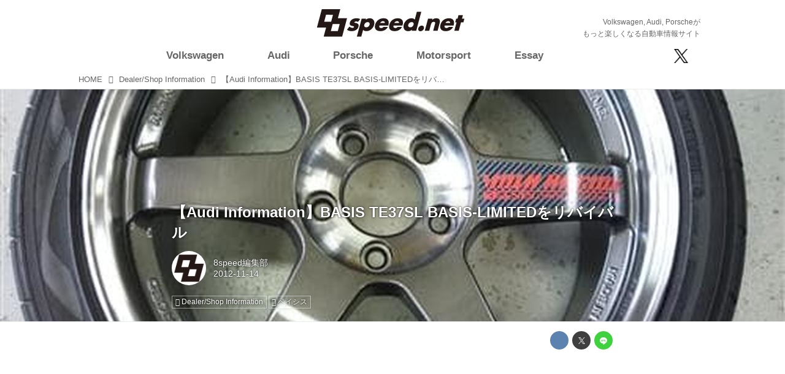

--- FILE ---
content_type: text/html; charset=utf-8
request_url: https://8speed.net/_ct/17219040
body_size: 20114
content:
<!DOCTYPE html>
<html lang="ja">
<head>

<meta charset="utf-8">
<meta http-equiv="X-UA-Compatible" content="IE=Edge">
<meta name="viewport" content="width=device-width, initial-scale=1">
<meta name="format-detection" content="telephone=no">
<link rel="shortcut icon" href="https://d1uzk9o9cg136f.cloudfront.net/f/portal/16777431/custom/2018/06/12/b69516b757ce70ef6f904d7c0b3fda8619b9dca5.png">
<link rel="apple-touch-icon" href="https://d1uzk9o9cg136f.cloudfront.net/f/portal/16777431/custom/2018/06/12/b69516b757ce70ef6f904d7c0b3fda8619b9dca5.png">
<link rel="alternate" type="application/rss+xml" href="https://8speed.net/_rss/rss20.xml" title="8speednet VW、Audi、Porscheがもっと楽しくなる自動車情報サイト - RSS Feed" />









<title>【Audi Information】BASIS TE37SL BASIS-LIMITEDをリバイバル - 8speednet VW、Audi、Porscheがもっと楽しくなる自動車情報サイト</title>

<meta name="description" content="ベイシスでは、昨春に限定で製作したTE37SL・BASIS-LIMITEDがあまりにも問合わせが多いため、5台分だけ限定でリバイバルすることになった。 ホイールサイズは9J×18+45・5/112で、AUDI・TTにピッタリのサイズセッティング。実際ベイシスでは数多くのTTユーザーがこのホイールを愛用している。
ブレンボ6POT&amp;360mmローター（RDDブレーキキット）まで確認が取れているので、ある程度のビックキャリパーにも対応している。
細かい内容はベイシスのキャンペーンページにて告知予定だが、既に3台の予約が入っているため、残りの枠は2台となっている。興味のあるかたは、TEL・メールにてベイシスに問い合わせしてみてほしい。
■関連リンク
・BASIS（ベイシス）">







<link rel="canonical" href="https://8speed.net/_ct/17219040">
<link rel="amphtml" href="https://8speed.net/_amp/_ct/17219040">

<meta http-equiv="Last-Modified" content="Sat, 03 Nov 2018 13:33:58 +0900">





<!-- Piwik -->

<script id="script-piwik-setting">
window._piwik = {
	'BASE':'https://acs01.rvlvr.co/piwik/',
	'trackers':{
		'173':null,
		'688':null,
	},
	'pageview':null,
	'event':null,
}
</script>


<script src="/static/dinoportal/js/piwikutil.js" async defer></script>





<noscript>
<img src="https://acs01.rvlvr.co/piwik/piwik.php?idsite=688&rec=1&url=https%3A//8speed.net/_ct/17219040" style="border:0;display:none" alt="" width=1 height=1>
<img src="https://acs01.rvlvr.co/piwik/piwik.php?idsite=173&rec=1&url=https%3A//8speed.net/_ct/17219040" style="border:0;display:none" alt="" width=1 height=1>

</noscript>

<!-- End Piwik Tracking Code -->
<!-- /page.PIWIK_BASE_URL, /is_preview -->





<meta name="twitter:widgets:csp" content="on">
<meta name="twitter:card" content="summary_large_image">
<meta property="og:type" content="article">
<meta property="og:url" content="https://8speed.net/_ct/17219040">

<meta property="og:title" content="【Audi Information】BASIS TE37SL BASIS-LIMITEDをリバイバル - 8speednet VW、Audi、Porscheがもっと楽しくなる自動車情報サイト">



<meta property="og:image" content="https://d1uzk9o9cg136f.cloudfront.net/f/16783350/rc/2018/10/26/e4dc04fecba90e939066925755db20a6104b95d1_large.jpg">
<meta property="og:image:width" content="640">
<meta property="og:image:height" content="480">


<meta property="og:description" content="ベイシスでは、昨春に限定で製作したTE37SL・BASIS-LIMITEDがあまりにも問合わせが多いため、5台分だけ限定でリバイバルすることになった。 ホイールサイズは9J×18+45・5/112で、AUDI・TTにピッタリのサイズセッティング。実際ベイシスでは数多くのTTユーザーがこのホイールを愛用している。
ブレンボ6POT&amp;360mmローター（RDDブレーキキット）まで確認が取れているので、ある程度のビックキャリパーにも対応している。
細かい内容はベイシスのキャンペーンページにて告知予定だが、既に3台の予約が入っているため、残りの枠は2台となっている。興味のあるかたは、TEL・メールにてベイシスに問い合わせしてみてほしい。
■関連リンク
・BASIS（ベイシス）">






<link rel="stylesheet" href="/static/lib/js/jquery-embedhelper.css?_=251225165549">


<link rel="preload" href="/static/lib/fontawesome-4/fonts/fontawesome-webfont.woff2?v=4.7.0" as="font" type="font/woff2" crossorigin>
<link rel="preload" href="/static/lib/ligaturesymbols-2/LigatureSymbols-2.11.ttf" as="font" type="font/ttf" crossorigin>

<script id="facebook-jssdk">/* hack: prevent fb sdk in body : proc by jquery-embedheler */</script>
<style id="style-prevent-animation">*,*:before,*:after{-webkit-transition:none!important;-moz-transition:none!important;transition:none!important;-webkit-animation:none!important;-moz-animation:none!important;animation:none!important}</style>


<link rel="stylesheet" href="/static/dinoportal/css/reset.css?251225165549">
<link rel="stylesheet" href="/static/dinoportal/css/common.css?251225165549">
<link rel="stylesheet" href="/static/dinoportal/css/common-not-amp.css?251225165549">
<link rel="stylesheet" href="/static/user-notify/user-notify.css?251225165549">
<link rel="stylesheet" href="/static/wf/css/article.css?251225165549">
<link rel="stylesheet" href="/static/wf/css/article-not-amp.css?251225165549">
<link rel="stylesheet" href="/static/dinoportal/css/print.css?251225165549" media="print">

<link rel="stylesheet" href="/static/lib/jquery-carousel/jquery-carousel.css?251225165549">
<link rel="stylesheet" href="/static/lib/jquery-carousel-2/jquery-carousel.css?251225165549">

<link href="/static/lib/ligaturesymbols-2/LigatureSymbols.min.css" rel="stylesheet" type="text/css">
<link href="/static/lib/ligaturesymbols-2/LigatureSymbols.min.css" rel="stylesheet" type="text/css">
<link href="/static/lib/rvlvr/rvlvr.css" rel="stylesheet">

<link rel="stylesheet" href="/static/dinoportal/custom/maxwidth.css?251225165549">


<!-- jquery migrate for develop -->
<script src="/static/lib/js/jquery-3.7.1.min.js"></script>
<script src="/static/lib/js/jquery-migrate-3.5.2.min.js"></script>	
<script src="/static/lib/js/jquery-migrate-enable.js"></script>

<script src="/static/lib/js/jquery-utils.js?251225165549"></script>




<script>$(function(){setTimeout(function(){$('#style-prevent-animation').remove();},1000)});</script>

<script>window._langrc={login:'ログイン',search:'検索'}</script>

<link rel="preload" href="https://fonts.gstatic.com/s/lobstertwo/v13/BngMUXZGTXPUvIoyV6yN5-fN5qU.woff2" as="font" type="font/woff2" crossorigin>

<link rel="stylesheet" href="/static/dinoportal/css/content.css?251225165549">
<link rel="stylesheet" href="/static/dinoportal/css/content-not-amp.css?251225165549">
<link rel="stylesheet" href="/static/dinoportal/css/content-paging.css?251225165549">
<link rel="stylesheet" href="/static/dinoportal/custom/content-sns-buttons-top-small.css?251225165549">
<link rel="stylesheet" media="print" onload="this.media='all'" href="/static/wf/css/article-votes.css?251225165549">
<link rel="stylesheet" media="print" onload="this.media='all'" href="/static/wf/css/article-carousel.css?251225165549">
<link rel="stylesheet" media="print" onload="this.media='all'" href="/static/wf/css/article-album.css?251225165549">
<link rel="stylesheet" media="print" onload="this.media='all'" href="/static/lib/js/tbl-md.css?251225165549">
<link rel="stylesheet" media="print" onload="this.media='all'" href="/static/wf/css/article-list.css?251225165549">
<link rel="stylesheet" media="print" onload="this.media='all'" href="/static/wf/css/article-lbox.css?251225165549">
<link rel="stylesheet" media="print" onload="this.media='all'" href="/static/wf/css/article-afls.css?251225165549">




<style>body:not(.ptluser-logined) .limited-more.init>span:after{content:'ログインして本文を読む'}.network-error>span:after,.limited-more.error>span:after{content:'通信エラーです' '\0a' 'しばらくして再読み込みしてください'}.album-link-title:empty::after{content:'アルバム'}.vote-result[data-content-cached-at-relative-unit="sec"]::before{content:attr(data-content-cached-at-relative-num)"秒前の集計結果"}.vote-result[data-content-cached-at-relative-unit="sec"][data-content-cached-at-num="1"]::before{content:attr(data-content-cached-at-relative-num)"秒前の集計結果"}.vote-result[data-content-cached-at-relative-unit="min"]::before{content:attr(data-content-cached-at-relative-num)"分前の集計結果"}.vote-result[data-content-cached-at-relative-unit="min"][data-content-cached-at-num="1"]::before{content:attr(data-content-cached-at-relative-num)"分前の集計結果"}.vote-result[data-content-cached-at-relative-unit="day"]::before{content:attr(data-content-cached-at-relative-num)"日前の集計結果"}.vote-result[data-content-cached-at-relative-unit="day"][data-content-cached-at-num="1"]::before{content:attr(data-content-cached-at-relative-num)"日前の集計結果"}</style>


<script id="script-acs-flags">
window._use_acs_content_dummy=false;
window._use_vpv_iframe=false;
</script>




<!-- custom css   -->


<style id="style-site-custom" >
/**** フィードで公開日を表示 ****/
.content-author-info > .flex-item[data-pubdate]:after {
  content:attr(data-pubdate);
  display:block;
}

.widget-content-author-site-wrap,
.user-heading-site,
.content-pubdate {
display:none;
}

@media (min-width:768px) {
  .custom-menufeed-big-leading
      #newsfeed .newsfeed-block.newsfeed-all-display-type-card
      .wfcontent:first-child .content-leading .img-wrap:before {
    padding-bottom: 13.2px;
  }
}
@media (max-width:767px) {

.content-author-info {
font-size:12px;
}

}

/* 非表示 */
#btn,
#header-right,
#footer-system,
#tag-heading,
.content-author-site-wrap,
.widget,
.widgets {
	display: none !important;
}





/* 共通 */

body {
overflow:hidden;
}

a.opa:hover i,
a.opa:hover img {
	opacity: 0.6 !important;
}

.mt15 {
	margin-top:15px;
}
.mt30 {
	margin-top:30px;
}
.mb15 {
	margin-bottom:15px;
}
.mb30 {
	margin-bottom:30px;
}
.resp-img {
	width:100%;
}

.content-body-body a {
	text-decoration: underline;
}

.content-body-body a:hover {
	text-decoration: none;
}

/* gnav */
ul.gnav > li > a:hover {
font-weight:bold;
}





/* はみ出し設定 */

#main {
	overflow:visible;
}
#main-contents-container {
	overflow:hidden;
}

/* 続きを読むボタン */
#newsfeed-next {
	padding:15px;
	background:#ccc;
	width:10em;
	margin:0 auto;
	margin-bottom:80px;
margin-top:40px;
border-radius:5px;
}

#newsfeed-next:hover {
	text-decoration: none;
	background:#aaa;
}

/* OZGC */
.ozgc  {
display:block;
margin-top:30px;
margin-bottom:10px;
}
.ozgc img {
width:100%;
}

/* 固定ページコンテナ */
.contact-main {
	width:80%;
	margin:40px auto;
}

/* トップカルーセル　*/

.topc .carousel-container>.wfcontent.image-bg .wfcontent-container {
	position:absolute !important;
	bottom:0;
}
.topc .content-feedlabel {
display:none;
}
/*
.topc .carousel-container>.wfcontent.image-bg .content-title {
	background-color:rgba(0,0,0,0.5);
}

*/

/* 特集記事　*/

.yoko .image-bg {
	height:400px;
}

.yoko .carousel-container>.wfcontent.image-bg .wfcontent-container {
	position:absolute !important;
	top:0;
	height:400px;
}

.yoko .carousel-container>.wfcontent.image-bg .content-title {
	background-color:rgba(0,0,0,0.5);
}
.yoko .content-feedlabel {
display:none;
}

/* PR スライド */
#pr_slide {
	list-style:none;
	padding:0;
	margin:0;
	position:relative;
	min-height:250px;
	margin-bottom:15px;
}
#pr_slide li{
	position:absolute;
	left:0;
	top:0;
	width:300px;
}

.b-area {
	margin:0 auto;
padding:0 !important;
}

.pr-desc {
padding-left: 15px;
padding-right: 15px;
font-size: 16px;
}

/* 表示調整 */
.content-body {
	font-size:87.5%;
	overflow:hidden;
}
.content-link:hover {
	text-decoration:none;
}

.inserted-spiral .spiral-contents-container, #main-contents-container {
	padding-right:0
}

#bookmarks-heading .container, #newsfeed .wfcontent, .wfcontent-container {
	max-width:100%;
}

.wfcontent .content-feedlabel {
	margin-top:0;
}


	#newsfeed.newsfeed-all-display-type-flex > .newsfeed-container > .wfcontent:nth-child(n+1) {
		height:auto;
	}


/* IE hack */

@media all and (-ms-high-contrast:none) and (min-width: 768px) {

#newsfeed.newsfeed-all-display-type-flex > .newsfeed-container > .wfcontent:nth-child(n+1)  {
height:auto;
}

#newsfeed.newsfeed-all-display-type-flex > .newsfeed-container > .wfcontent:nth-child(22n+7) ,
#newsfeed.newsfeed-all-display-type-flex > .newsfeed-container > .wfcontent:nth-child(22n+13)  {
height:30rem;
}

#newsfeed.newsfeed-all-display-type-flex > .newsfeed-container > .wfcontent:nth-child(22n+15)  ,
#newsfeed.newsfeed-all-display-type-flex > .newsfeed-container > .wfcontent:nth-child(22n+16)  ,
#newsfeed.newsfeed-all-display-type-flex > .newsfeed-container > .wfcontent:nth-child(22n+21)  ,
#newsfeed.newsfeed-all-display-type-flex > .newsfeed-container > .wfcontent:nth-child(22n+22)  {
height:19rem;

}

}




#newsfeed .wfcontent .content-body {
padding:0;
overflow:hidden;
}


.ninki {
	margin-top:0;
}

/*タグ表示*/
#newsfeed .wfcontent .content-tags {
	margin-top:10px;
}

.wfcontent .content-author-image {
	display:inline-block;
	background:#888;
	color:white;
	width:32px;
	height:32px;
	border-radius:16px;
	vertical-align:middle;
	margin-right:5px;
	font-size:20px;
	line-height:30px;
	border:1px solid #ccc;
	opacity:1;
	font-weight:bold;
	text-align:center;
}

.wfcontent .content-info {
	font-size:75%;
}
.content-tag:before {
	font-family:FontAwesome;
	content:"\f02b";
	margin-right:0.25em;
}
.content-tags a {
	font-size:12px;
	padding-right:5px;
}
#newsfeed .content-tags {
	display:block;
}
#newsfeed .content-tags a {
	padding-right:5px;
}

#newsfeed.newsfeed-all-display-type-flex > .newsfeed-container > .wfcontent:nth-child(22n+7) .content-feedlabel, #newsfeed.newsfeed-all-display-type-flex > .newsfeed-container > .wfcontent:nth-child(22n+13) .content-feedlabel, #newsfeed.newsfeed-all-display-type-flex > .newsfeed-container > .wfcontent:nth-child(22n+15) .content-feedlabel, #newsfeed.newsfeed-all-display-type-flex > .newsfeed-container > .wfcontent:nth-child(22n+16) .content-feedlabel, #newsfeed.newsfeed-all-display-type-flex > .newsfeed-container > .wfcontent:nth-child(22n+21) .content-feedlabel, #newsfeed.newsfeed-all-display-type-flex > .newsfeed-container > .wfcontent:nth-child(22n+22) .content-feedlabel {
	bottom:16px;
}

/* フッター */
#footer {
	background:#000;
margin-top:30px;
}

.footer-inner {
	text-align: center;
	padding-bottom: 40px;
}

.footer-inner ul {
	list-style: none;
	padding: 0;
	margin: 0;
	padding-top: 30px;
	padding-bottom: 20px;
}
.footer-inner ul li {	
	display: inline-block;
	width: 15%;
	padding: 0;
	margin: 0;	
}

.footer-inner ul li a {
	color: #fff;
	font-size: 12px;
}

.partner-outer {
	background: #D6D6D6;
	color:#000;
	padding-top: 15px;
	padding-bottom: 40px;
}

.partner-area {
	max-width: 1000px;
	margin-left: auto;
	margin-right: auto;
}

.partner-area table {
	width: 100%;
}
.partner-area table td {
	border: none;
	padding: 10px;
	margin: 0;
}
.partner-area table td img {
	width: 100%;
}
.partner-area table td a:hover img {
	opacity: 0.6;
}

/* 検索エリア */

.search-area {
display:none;
text-align:center;
width:100%;
padding-top:40px;
padding-bottom:40px;


max-width:1024px;
margin:0 auto;
border:1px solid #eee;

position:fixed;
top:0;

background:rgba(255,255,255,0.95);
z-index:1000000;

}

.close-search i {
font-size:21px;
}


.search-area .fa-search ,
.search-area .fa-arrow-right,
.search-area  input {
font-size:24px;
}

.search-area  input {
width:50%;
}

.close-search {
position: absolute;
top:10px;
right:10px;
}



/* dealer shop rss area */

.ds-title {
margin:0;
padding-left:0.5em;
padding-bottom:15px;
}

#ds-rss {
overflow:hidden;
}

/* driving lesson */
.dlesson p {
padding:0;
margin:0;
line-height:1.4;
}

.dl-table {
width:100%;
table-layout:fixed;
}
.dl-table th {
background:#C8C8C8;
}
.dl-table th,
.dl-table td {
text-align:center;
padding:5px;
border:1px solid #C8C8C8;
}

.dlesson .nagare p {
text-align:center;
padding-top:15px;
}

@media (max-width: 1063px) {

.dlesson {
padding-left:15px;
padding-right:15px;
}

}

@media (max-width: 767px) {

.dlesson .col {
padding-bottom:15px;
}

}


.official-link {
text-align:right;
font-size:14px;
}
.official-link a {
	text-decoration: underline;
}
.official-link a:hover {
	text-decoration: none;
}

.comp-title {
font-weight:normal;
font-size:28px;
}

.company-table {
width:100%;
margin-top:30px;
}
.company-table th,
.company-table td {
padding:15px;
font-size:18px;
border:1px solid #e0e0e0;
}
.company-table th {
text-align:center;
background-color:rgb(250,250,250);
}

.company-table a {
color:#1d3994;
}

</style>
<script>
<!--
/* custom css */
(function(d, s){
	var m, rx = /^@(import|requirejs:)\s+(\((css|less)\))?\s*(url\()?('|"|)(.+?)\5(\))?;/gm;
	var scripts = {};
	var bc = [], hd = d.getElementsByTagName('head')[0];
	function procCustomLess(custom_css) {
		custom_css =
			custom_css
				.replace(/\/\*([\S\s]*?)\*\//mg, '')
				.replace(/\/\/.*$/g, '');
		// console.log('custom_css:\n' + custom_css);
		while (m = rx.exec(custom_css)) {
			var cmd = m[1], arg = m[6];
			if (arg.indexOf('/static/dinoportal/custom/') != 0) {
				continue;
			}
			console.log('custom css:cmd=' + cmd + ',arg=' + arg);
			({
				'import': function(arg, m){
					m = arg.match(/^.+\/([^\/]*)\.(css|less)$/);
					if (m) {
						bc.push('custom-' + m[1]);
					}
				},
				'requirejs:': function(arg, m){
					m = arg.match(/^.+\/([^\/]*)\.(js)$/);
					if (m) {
						// $('<'+'script src='+m[2]+'></'+'script>').appendTo('body');
						s = d.createElement('script');
						s.src = arg;
						hd.appendChild(s);
					}
				},
			}[cmd]||(function(){}))(arg);
		}
	}
	function procCustomLessImported(custom_css){
		// chrome 101 workaround #4302 / server side import css,less
		var m, rx2 = /\*\*\* imported ((\S+)\.(less|css)) \*\*\*/gm;
		while (m = rx2.exec(custom_css)) {
			console.log('custom css server imported:' + m[1])
			bc.push('custom-' + m[2]);
		}
	}
	var custom_css = (d.getElementById('style-site-custom')||{}).innerHTML;
	custom_css && procCustomLess(custom_css);
	custom_css && procCustomLessImported(custom_css);
	custom_css = (d.getElementById('style-path-custom')||{}).innerHTML;
	custom_css && procCustomLess(custom_css);
	custom_css && procCustomLessImported(custom_css);
	$(function(){
		d.body.className = d.body.className + ' ' + bc.join(' ');
		$(document).trigger('loadcustoms');
		window._customized = {};
		$.each(bc, function(i, v){
			var vname = v.replace(/custom-/, '').replace(/-/g, '_');
			window._customized[vname] = true;
		});
		console.log('body.' + bc.join('.'));
		console.log('window._customized', window._customized);
	});
})(document);
/*  */
// ' -->
</script>



<!-- end of custom css -->

<style id="style-spaceless-init">.spaceless > * { float:left; }</style>

<!-- acs --><!-- Global site tag (gtag.js) - Google Analytics -->
<script async src="https://www.googletagmanager.com/gtag/js?id=UA-20814789-1"></script>
<script>
  window.dataLayer = window.dataLayer || [];
  function gtag(){dataLayer.push(arguments);}
  gtag('js', new Date());

  gtag('config', 'UA-20814789-1');
  gtag('config', 'G-WKN640TN3H');
  
  window.gtag = window.gtag||function(){dataLayer.push(arguments)};
function _vpvup(ev){
	// 仮想PVイベントを送信
	gtag('event', 'page_view', {
		page_path: '/' + ev.detail.new_href.split('/').slice(3).join('/'),
		page_location: ev.detail.new_href,
		page_referrer: ev.detail.old_href,
	});
}
// URL変更でPVアップ : GA4の拡張計測機能を活かす場合は不要
document.addEventListener('_changehref', _vpvup);
// 一覧の動的ページ追加でPVアップ
document.addEventListener('_virtualpv', _vpvup);
  
</script>

<!-- //Google -->
<script type="text/javascript">
/*
 var _gaq = _gaq || [];
 _gaq.push(['_setAccount', 'UA-20814789-1']);
 _gaq.push(['_trackPageview']);
 (function() {
 var ga = document.createElement('script'); ga.type = 'text/javascript'; ga.async = true;
 ga.src = ('https:' == document.location.protocol ? 'https://ssl' : 'http://www') + '.google-analytics.com/ga.js';
 var s = document.getElementsByTagName('script')[0]; s.parentNode.insertBefore(ga, s);
 })();
*/

$(function() {

 $(document).on("click", ".banner1", function() {
  var cat = $(this).attr("data-cat");
  //ga('send','event','banner1','click',cat, 1);
  gtag('event', 'click', {'event_category': cat,'event_label': 'banner1'});

 });
 $(document).on("click", ".banner2", function() {
  var cat = $(this).attr("data-cat");
  //console.log("cat:"+cat);
  //ga('send','event','banner2','click',cat, 1);
  gtag('event', 'click', {'event_category': cat,'event_label': 'banner2'});
 });

 //audi
 $(document).on("click", ".audi_top_banner", function() {
  gtag('event', 'click', {'event_category': 'audi_online','event_label': 'audi_online_top'});
 });



});


</script>

<!-- //Yahoo -->
<script type="text/javascript" src="http://i.yimg.jp/images/analytics/js/ywa.js"></script>
<script type="text/javascript">
var YWATracker = YWA.getTracker("1000229737720");
YWATracker.addExcludeProtocol("file:");
YWATracker.submit();
</script>
<noscript>
<div><img src="http://by.analytics.yahoo.co.jp/p.pl?a=1000229737720&amp;js=no" width="1" height="1" alt="" /></div>
</noscript><!-- /acs -->

</head>
<body class="page-content page-content-17219040 " data-hashscroll-margin="return 8 + $('#header-menu').height() + $('#header-container').height()">







<div id="left-menu">
	<div id="left-menu-container">
		<ul class="menu vertical">
			<li class="menu-item" id="left-menu-font-expander"><a class="font-expander" href="#"></a></li>
			<li class="divider"></li>
			<li id="left-menu-home" class="menu-item active"><a href="https://8speed.net"><i class="fa fa-home fa-fw"></i> ホーム</a></li>
					
		<li class="menu-item ">
			
			
			
			<a class="menu-page" href="/about"><i class="fa fa-square fa-fw"></i> このサイトについて</a>
			
			
			
			
			
			
			
			
		</li>
		
		<li class="menu-item ">
			
			
			
			<a class="menu-page" href="/policy"><i class="fa fa-square fa-fw"></i> サイトポリシー</a>
			
			
			
			
			
			
			
			
		</li>
		
		<li class="menu-item ">
			
			
			
			<a class="menu-page" href="/contact"><i class="fa fa-square fa-fw"></i> お問合せ</a>
			
			
			
			
			
			
			
			
		</li>
		
		<li class="menu-item ">
			
			
			
			<a class="menu-page" href="/special"><i class="fa fa-square fa-fw"></i> 広告</a>
			
			
			
			
			
			
			
			
		</li>
		
		<li class="menu-item ">
			
			
			
			<a class="menu-page" href="/dlesson"><i class="fa fa-square fa-fw"></i> 8speed Driving Lesson</a>
			
			
			
			
			
			
			
			
		</li>
		
		<li class="menu-item ">
			
			
			
			<a class="menu-page" href="/company"><i class="fa fa-square fa-fw"></i> 運営会社</a>
			
			
			
			
			
			
			
			
		</li>
		

		</ul>
	</div>
</div>

<div id="header">
	<div id="header-container">
		<div id="header-bgs"><div id="header-bg"></div><div id="header-menu-bg"></div></div>
		<div id="header-defaults" class="flex-container flex-mobile">

			<div id="header-title" class="flex-item flex-order-1 fillchild">
				<a href="https://8speed.net" class="centeringchild-v">
								
				<img src="https://d1uzk9o9cg136f.cloudfront.net/f/portal/16777431/rc/2018/06/12/ca42ca10e1e18cf44a83239e87e514a6fd3bdd8d.png" srcset="https://d1uzk9o9cg136f.cloudfront.net/f/portal/16777431/rc/2018/06/12/ca42ca10e1e18cf44a83239e87e514a6fd3bdd8d.png 1x
						,https://d1uzk9o9cg136f.cloudfront.net/f/portal/16777431/rc/2018/06/12/e469fc1af5b62e6c995bab412ad391bbed3eb204.png 2x
						,https://d1uzk9o9cg136f.cloudfront.net/f/portal/16777431/rc/2018/06/12/1199d58bcc0337d21f24de840d39e031ed17a71a.png 3x
				" alt="8speednet VW、Audi、Porscheがもっと楽しくなる自動車情報サイト"
				>
				

				</a>
			</div>

			<div id="header-menu" class="flex-item flex-order-2 flexible spaceless flex-container flex-mobile justify-content-flex-start customized">
				<!-- free_box1 --><style>
/* gnav変更 20201221 */
@media (min-width: 768px) {
    #header-defaults {
        display: block;
		padding-top:15px;
    }
    #header-title {
        float:left;
        margin-left:38%;
    }
    .sub-title {
        text-align: right;
    }
    .sub-title p {
        font-size:12px;
        margin-bottom: 0;
		padding-right:10px;
    }
    /* gnav */
    #header-menu {
        width:100%;
        background: #fff;
    }
	#header-menu #cust-header-right {
		width:20%;
	}
    #header-menu .gnav{
		padding-left: 0;
		width:78%;
	}    
    /* メインコンテンツ上部余白 */
    body #main {
        padding-top: 115px;
    }
    /* 線削除 */
    .spiral-headier-bgs:after, #header-bgs:after {
        display: none;
    }
    
    .br-sm {
        display: inline;
    }
}
@media (max-width: 767.98px) {
    #header #header-container {
        padding-left: 0;
        padding-right: 0;
        padding-top: 0;
    }
    #header-title {
        padding-left: 10px;
		padding-top:10px;
    }
    .sub-title {
        padding: 5px 10px;
        margin: 0;
        font-size:10px;
        color:#fff;
        background: #000;
        width:100%;
    }
    .sub-title p {
        padding: 0;
        margin: 0;
    }
    #header-menu .menu-btn {
        top:29px;
		font-size:35px;
    }
    /* 線削除 */
    .spiral-headier-bgs:after, #header-bgs:after {
        display: none;
    }
    .br-sm {
        display: none;
    }
}

/* topエリア */
.gnav,
.sns {
	list-style: none;
	padding: 0;
	margin: 0;
}

.gnav .active {
	font-weight: bold;
}

.sns img {
	max-width:29px;
	height:auto;
}

.sns i {
font-size:26px;
color:#000;
}


.top-area img {
	width: 100%;
}

.top-area #bookmarks-heading .container, #newsfeed .wfcontent, .wfcontent-container {
	max-width: 100%;
}

.top-second {
margin-top:30px;
margin-bottom:30px;
}

#btn {
	display: none;
}

/* ドロップダウン fix */
@media screen and (max-width: 767px) {

	.container.navbar{
		margin-bottom:15px;
		box-shadow:none;
		border:none;
	}
	#main-contents-container {
		clear:both;
	}
	.btn-navbar .icon-menu {
		font-size:30px;
		padding-top:3px;
	}
	.the-nav ul.nav-flyout > li {
		font-size:16px;
	}
	.the-nav ul.nav-flyout,
	.the-nav ul.nav-flyout .nav-dropdown .subnav {
		padding:0;
	}

	.the-nav ul.nav-flyout li a {
		padding:7px;
		font-size:12px;
	}
		.btn-navbar {
		cursor:pointer;
	}

	.the-nav ul.nav-flyout > li > a {
		font-size:16px;
	}
	.layout-right-content {
		margin-top:10px;
	}

	.menu-title {
		font-size:21px;
		padding-left:1em;
		position:absolute;
		top:10px;
		left:80px;
	}
	.mobile-20 {
		width:100%;
	}
	.mobile-80 {
		display:none;
		width:85%;
		padding-top:9px;
	}
}



@media screen and (max-width:767px) {
/*　画面サイズが767px以下の場合読み込む　*/

	#main {
		margin-top:20px;
	}

	.spiral-header-container, #header-container {
		padding:10px;
	}

	#header-menu > .visible-pc,
		.visible-pc {
		display: none;
	}
	
	.menu-main {
		transition: 0.2s;
		height: 0;
		overflow: hidden;
		padding: 0;
		width: 100%;
	}
	#header-menu>* {
		padding: 0;
	}
	#cust-header-right {
		margin-bottom: 20px;
		margin-top: 10px;
	}
	input#btn:checked + .menu-main {
		height: auto;
		margin-top:20px;
	}
	
	.menu-btn {
		position: absolute;
		top:5px;
		right:15px;
		padding: 0;
		font-size: 24px;
		cursor:pointer;
	}
	.gnav {
		width: 100%;
	}
	.gnav li {
		text-align: center;
		font-size: 24px;
		border-bottom:1px solid #eee;
		padding-top:5px;
		padding-bottom:5px;
	}
	.sns {
		width: 100%;
		text-align: center;
	}
	.sns li {
		display: inline-block;
		text-align: center;
		padding-left: 15px;
	}

	.footer-inner ul li {
		display: inherit;
		width: auto;

	}
	

	.wfcontent .content-title,
		#newsfeed .wfcontent .content-title {
		font-size:100%;
	}

	.wfcontent .content-body,
		#newsfeed .wfcontent .content-body {
		font-size:70%;
	}

	.b-area {
		text-align:center;
	}
	#pr_slide {
		width:300px;
		margin:0 auto;
		margin-top:40px;
	}

	.ds-rss {
		padding-top:30px;
		height:440px;
		overflow:hidden;
	}


	#newsfeed.newsfeed-all-display-type-flex > .newsfeed-container > .wfcontent {
		padding:.5em;
	}

	#newsfeed .wfcontent .content-body {
		height:auto;
	}
	#newsfeed .content-tags a {
		font-size:10px;
	}

	.gnav > li {
		position: relative;
	}

	.gnav > li ul.menu__second-level {
		list-style:none;
		padding:0;
		display:none;
	}

	.gnav > li:hover ul.menu__second-level {
		display:block;
	}

	.gnav > li ul.menu__second-level > li{
		display:list-item;
		font-size:14px;
		width:100%;
		padding:5px 0;
		border:none;
	}
	.gnav > li ul.menu__second-level > li a:hover{
		opacity:0.6;
	}
}

.sns img.icon-img {
max-width:inherit;
width:auto;
height:23px;
vertical-align: sub;
}

/* 20251015 */
ul.gnav > li.short img {
	display:none;
}

@media (min-width:768px) {
	.slide-up .menu-main {
		border-bottom: 1px solid #000;
	}
	
	#header-menu>* {
		height:auto;
	}
	
	ul.gnav {
		display: flex;
		align-items: center;
		justify-content: space-between;
		padding-right: 5%;
	}
	ul.gnav > li {
		width:auto;
	}
	ul.gnav > li a {
		font-weight:bold;
	}
	
	ul.gnav > li.short {
		width:62px;
		height: 52px;
	}
	
	ul.gnav > li.short img {
		display:none;
	}
	
	.slide-up ul.gnav > li.short img {
		display:block;
	}
	.global-nav>.nav>li, .the-nav>.nav>li {
		background:#000;
	}
	.the-nav>.nav>li.nav-dropdown > a {
		color:#fff;
	}
	.the-nav>.nav>li.nav-dropdown > a:hover {
		color:#fff;
		opacity:0.8;
	}
}

.pr-title img {
	max-height:178px;
	width:auto;
}

.partner-area {
    padding-left: 15px;
    padding-right: 15px;
}

.partner-title {
	margin-bottom:5px;
}

.partner-box {
	display: grid;
    grid-template-columns: repeat(5, minmax(0, 1fr));
	gap:20px;
}
@media screen and (max-width: 767px) {
	.partner-box {
		display: grid;
		grid-template-columns: repeat(4, minmax(0, 1fr));
		gap:20px;
	}
}
@media screen and (max-width: 550px) {
	.partner-box {
		display: grid;
		grid-template-columns: repeat(3, minmax(0, 1fr));
		gap:15px;
	}
}
@media screen and (max-width: 350px) {
	.partner-box {
		display: grid;
		grid-template-columns: repeat(2, minmax(0, 1fr));
		gap:15px;
	}
}



</style>


<input id="btn" type="checkbox">
<div class="menu-main">
<ul class="gnav">
<li class="short"><a href="/"><img src="https://d1uzk9o9cg136f.cloudfront.net/f/portal/16777431/rc/2025/10/15/3819564df6315f16b2979f30381d3f26b962d942.png" alt="8speed.net"></a></li>
<li><a href="/vw" class="prevent-fold"><span>Volkswagen</span></a></li>
<li><a href="/audi" class="prevent-fold"><span>Audi</span></a></li>
<li><a href="/porsche" class="prevent-fold"><span>Porsche</span></a></li>
<li><a href="/_tags/all_motor" class="prevent-fold"><span>Motorsport</span></a></li>
<li><a href="/_tags/essay" class="prevent-fold"><span>Essay</span></a></li>
</ul>
<div id="cust-header-right">
<ul class="sns">
<li><a href="https://twitter.com/8speednet/" target="_blank" class="opa prevent-fold"><img src="https://d1uzk9o9cg136f.cloudfront.net/f/portal/16777431/rc/2023/09/08/5526b4bafcd679761f56770ec04b522e68ab690d.png" alt="X" class="icon-img"></a></li>
<li><a href="https://www.facebook.com/8speednet" target="_blank" class="opa prevent-fold"><i class="fa fa-facebook-f"></i></a></li>
<li><a href="https://www.instagram.com/8speed_net/" target="_blank" class="opa prevent-fold"><i class="fa fa-instagram"></i></a></li>
<li><a href="https://www.youtube.com/user/8SpeedNet/featured?disable_polymer=true" target="_blank" class="opa prevent-fold"><i class="fa fa-youtube"></i></a></li>

<li><a href="#" onclick="return false;" class="search-show-btn opa prevent-fold"><i class="fa fa-search"></i></a></li>

</ul>
</div>
</div>
<label for="btn" class="menu-btn"><i class="fa fa-bars"></i></label>
				
			</div>
			<div id="header-right" class="flex-item flex-order-3 flex-center spaceless flex-container align-items-center wrap flex-mobile">
				<a id="search-icon" href="/_fq" class="flex-item">
					<i class="fa fa-search"></i>
				</a>
				




<a id="user-notifies-toggle" href="#"><i class="fa fa-info-circle"></i></a>

<div id="user-notifies">
	<div class="user-notifies-content">
		<div class="user-notifies-title">
			<span class="fa fa-info-circle"></span>
			<span id="user-notifies-close"><i class="fa fa-times"></i></span>
		</div>
		<div class="user-notify template" data-notify-updated="2000-01-01T09:00Z">
			<div class="user-notify-overview">
				<span class="user-notify-date">2000-01-01</span>
				<span class="user-notify-message">template</span>
			</div>
			<div class="user-notify-detail">
				<div class="user-notify-detail-content">template</div>
			</div>
		</div>
		<div class="user-notify-nothing">
			<div for-lang="ja">お知らせはありません</div>
			<div for-lang="en">No Notification</div>
		</div>
		
		
		
	</div>
</div>
<div class="user-notify-loaded"></div>

<script>(function(){var auto_clear_unread=false;var data={cookie_path:'/',notifies:[]};data.auto_clear_unread=auto_clear_unread;window._user_notifies=data;})();</script>



				
				
				
				<a id="menu-icon" href="#" class="flex-item"><i class="fa fa-bars"></i></a>
			</div>
		</div>
	</div>
</div>

<script src="/static/dinoportal/js/common-adjustheader.js?_=251225165549"></script>




<div id="main">


	
	
	
		

<div class="breadcrumbs"><ol itemscope
			itemtype="https://schema.org/BreadcrumbList"><li class="breadcrumb breadcrumb-top"
				data-breadcrumb-types="top"
				itemscope
				itemprop="itemListElement"
				itemtype="https://schema.org/ListItem"><a href="/" itemprop="item"><span itemprop="name">HOME</span></a><meta itemprop="position" content="1" /></li><li class="breadcrumb"
				data-breadcrumb-types="feed tag headermenu"
				itemscope
				itemprop="itemListElement"
				itemtype="https://schema.org/ListItem"><a href="/_tags/dsguide" itemprop="item"
					data-breadcrumb-tags="dsguide"
				><span itemprop="name">Dealer/Shop Information</span></a><meta itemprop="position" content="2" /></li><li class="breadcrumb breadcrumb-current"
				data-breadcrumb-types="content"
				itemscope
				itemprop="itemListElement"
				itemtype="https://schema.org/ListItem"><a href="/_ct/17219040" itemprop="item"
					
				><span itemprop="name">【Audi Information】BASIS TE37SL BASIS-LIMITEDをリバイバル</span></a><meta itemprop="position" content="3" /></li></ol></div>

	
	
	
	<div id="common-header"><style>
.hidden-sm,.hide{display:none}.container,.navbar{font-family:"Open Sans",Arial,Sans-serif}.container,div.wrapper{max-width:1200px}.pull-left{float:left}.pull-right{float:right}.align-center{text-align:center}@media screen and (min-width:768px){.visible-sm{display:none}.hidden-sm{display:block}}@media screen and (max-width:767px){.the-header .units-row .unit-40,.the-header .units-row .unit-60{width:100%;float:none;margin-left:0;margin-bottom:1.65em}.mobile-20{width:17.6%;float:left}.mobile-80{width:79.4%;float:right}}.search,.the-header{margin-bottom:0}#header-logo{background-color:transparent}h1#logo{color:#000;padding:.25em 0 .35em .25em;margin:0}.search{background-color:#CCC}.search-form{padding:.25em 10px .35em;margin:0 0 .8em}nav.global-nav{height:40px;margin:0 0 0 1.25em}@media screen and (max-width:767px){h1#logo{font-size:2em;padding:.25em 0 .35em .25em;margin:0}}.animation-properties,.cbFlyNav-wrap,.layout-left-flyout,.layout-right-content{-webkit-perspective:1000;-webkit-backface-visibility:hidden;-webkit-transform-style:preserve-3d;perspective:1000;backface-visibility:hidden;transform-style:preserve-3d}.layout-left-flyout{height:100%;position:fixed;visibility:hidden;z-index:0;transition:visibility 0 linear .2s;background:#383838}.layout-left-flyout.isCbFlyNavActive{visibility:visible;transition:z-index 0 linear .2s;z-index:1}.cbFlyNav-wrap{display:block;position:relative;height:100%;overflow:hidden;width:270px;background:#383838}.cbFlyNav-wrap>nav{transform:translateY(0);transition:transform 0 ease-in-out}.nav-collapse{-webkit-transform:translate3d(0,0,0);-webkit-transform-style:preserve-3d}.layout-right-content{transition:transform .2s ease-in-out;transform:translate3d(0,0,0);z-index:1;position:relative;background:#FFF}.layout-right-content.isCbFlyNavActive{transform:translate3d(270px,0,0);min-width:320px}.icon-cbmore{content:"";float:right;margin-top:4.5px;padding:4.5px;box-shadow:1px -1px 0 0 #F7F7F7 inset;-webkit-transform:rotate(225deg)}.nav-flyout-contentmask,.nav-flyout-navmask{position:absolute;top:0;bottom:0;left:0;right:0}.nav-flyout-contentmask{z-index:1}.nav-flyout-navmask{right:180px;z-index:1}.btn-navbar{position:absolute;width:50px;height:40px;padding:4px 0;margin:5px 0;display:block;z-index:1;cursor:auto}.btn-navbar-navtoggle{left:10px}.btn-navbar .icon-menu{display:block;width:30px;height:33px;color:#4D4D4D;margin:0 auto}a.btn-navbar:hover{text-decoration:none}.btn-navbar .icon-bar{display:block;width:28px;height:4px;background-color:#4D4D4D;margin:7px auto 0}.btn-navbar .icon-bar+.icon-bar{margin-top:3px}nav.global-nav ul.nav li.nav-dropdown{font-size:.8em;margin-right:0;float:left}.navbar{height:40px;margin:0 0 10px;position:relative;background:#FAFAFA;width:100%;padding:0 .25em;box-shadow:0 1px 1px 0 #D1D1D1;border-top:1px solid #D1D1D1}@media screen and (max-width:767px){.global-nav,.navbar .nav-collapse{display:none}.navbar{height:50px}.search{margin-bottom:0!important}}@media screen and (min-width:768px){div.navbar a.btn-navbar{display:none}.navbar{height:auto;position:relative;background:#FAFAFA;margin-bottom:10px;width:100%;padding:0 0 0 1.35em}}.the-nav ul.nav-flyout{display:block;margin-bottom:15px;float:none;height:100%;background:#383838}.the-nav ul.nav-flyout>li{float:none;display:block;width:270px;border-bottom:1px solid #474747}.the-nav ul.nav-flyout li a{color:#F7F7F7;display:block;text-decoration:none;padding:11px 15px;margin-right:0}.the-nav ul.nav-flyout li a:hover{background:#CCC;color:#0A0A0A}.the-nav ul.nav-flyout li a:hover i.icon-cbmore{box-shadow:1px -1px 0 0 #0A0A0A inset}.the-nav ul.nav-flyout .nav-dropdown{position:static}.the-nav ul.nav-flyout .nav-dropdown .subnav{float:none;position:absolute;display:block;top:0;right:0;left:auto;width:0;min-width:0;margin:0;list-style:none;z-index:1000;background:#595959;transition:width .2s ease-in-out}.the-nav ul.nav-flyout .nav-dropdown .subnav>li{width:200px;border:1px solid #616161}.the-nav ul.nav-flyout .nav-dropdown .subnav.is-subnav-visible{width:180px}.the-nav.is-inactive ul.nav-flyout>li>a{opacity:.2}.the-nav.is-inactive ul.nav-flyout>li.is-active>a{opacity:1;background:#CCC;color:#212121}@media screen and (max-width:767px){.search-form.mobile{padding:5px 15px 5px 0;margin:0}}@media screen and (min-width:768px){.global-nav>.nav>li a,.the-nav>.nav>li a{color:#212121;font-weight:500;text-decoration:none}.container{width:95%;margin:0 auto}.the-nav,.the-nav .nav{display:block}.the-nav .nav-pill:after{content:"";display:table;clear:both}.the-nav>.nav{margin:0;line-height:normal}.global-nav>.nav>li .caret,.the-nav>.nav>li .caret{margin-top:8px;margin-left:2px}.global-nav>.nav>li,.the-nav>.nav>li{display:inline-block;margin-bottom:0;position:relative}.the-nav>.nav>li.mobile{display:none}.the-nav>.nav>li .caret{border-top-color:#A6A6A6;border-bottom-color:#A6A6A6}.global-nav>.nav>li .caret,.the-nav>.nav>li:hover .caret{border-top-color:#303030;border-bottom-color:#303030}.the-nav>.nav>li a{display:block;padding:10px}.the-nav>.nav>li:nth-of-type(1)>a{padding-left:0}.the-nav>.nav>li:last-of-type>a{padding-right:0}.global-nav>.nav>li:hover a{color:#000}.the-nav>.nav>li:hover>a{color:#303030}.the-nav>.nav>li:hover .subnav{display:block}.nav>li>.subnav{display:none;position:absolute;top:100%;left:0;z-index:20;margin:0;padding:0;min-width:160px;background:#F7F7F7;box-shadow:0 1px 1px 0 #303030}.nav>li>.subnav>li{margin-right:0;margin-bottom:0}.nav>li>.subnav>li a{color:#212121;transition:all .2s;width:200px}.nav>li>.subnav>li:hover a{background:#CCC;color:#121212}}div.wrapper,div.wrapper div.inner-wrapper[role=main]{padding:0;margin:0 auto}*,:after,:before{-moz-box-sizing:border-box;-webkit-box-sizing:border-box;box-sizing:border-box}.dropdown .caret{display:inline-block;width:0;height:0;vertical-align:top;border-left:4px solid transparent;border-right:4px solid transparent;border-top:4px solid gray;content:""}.clearfix:after,.container:after,.container:before{content:"";display:table;clear:both}.container{width:95%;margin:0 auto}.container.navbar{width:100%}div.wrapper.main{background:#FFF}div.content-wrapper{padding:0 1.6em}img.hero-image{width:100%;margin-bottom:1.65em}.layout-right-content{color:#212121}
</style>

<style>
/* レスポンシブ */


.visible-pc,
.visible-sp {
opacity:1 !important;
}

@media (min-width: 768px) {
	#newsfeed.newsfeed-all-display-type-flex > .newsfeed-container > .wfcontent:nth-child(22n+7) > .wfcontent-container > .content-leading + .flex-item, #newsfeed.newsfeed-all-display-type-flex > .newsfeed-container > .wfcontent:nth-child(22n+13) > .wfcontent-container > .content-leading + .flex-item, #newsfeed.newsfeed-all-display-type-flex > .newsfeed-container > .wfcontent:nth-child(22n+15) > .wfcontent-container > .content-leading + .flex-item, #newsfeed.newsfeed-all-display-type-flex > .newsfeed-container > .wfcontent:nth-child(22n+16) > .wfcontent-container > .content-leading + .flex-item, #newsfeed.newsfeed-all-display-type-flex > .newsfeed-container > .wfcontent:nth-child(22n+21) > .wfcontent-container > .content-leading + .flex-item, #newsfeed.newsfeed-all-display-type-flex > .newsfeed-container > .wfcontent:nth-child(22n+22) > .wfcontent-container > .content-leading + .flex-item {
	padding: 10px 20px;
	}
	
	.visible-sp {
		display: none;
	}

	/* menu */
	.menu-main {
		width: 100%;
	}
	
	.gnav {
		width: 67%;
		text-align: center;
	}
	.gnav li {
		display: inline-block;
		font-size:140%;
		width: 19%;
		text-align: center;
	}
	#cust-header-right {
		width: 30%;
		text-align: right;
	}
	.sns {
		text-align: right;
	}
	.sns li {
		display: inline;
		text-align: right;
		padding-left: 5px;
	}
	.menu-btn {
		display: none !important;
	}
	
	/* カラム */
	.row {
		display:flex;
		margin-left:-15px;
		margin-right:-15px;
	}
	.row2 {
		margin-left:0;
		margin-right:0;
	}
	.col {
		padding-left:15px;
		padding-right:15px;
	}
	.col-4 {
		width:33.33333%;
	}
	.col-6 {
		width:50%;
	}
	.col-8 {
		width:66.66666%;
	}

	.full-width {
		width: 100vw;
		position: relative;
		left: 50%;
		right: 50%;
		margin-left: -50vw;
		margin-right: -50vw;
	}

	.gnav > li {
		position: relative;
	}

	.gnav > li ul.menu__second-level {
		position: absolute;
		top: 40px;
		width:200px;
		background: #fff;
		color:#000;
		-webkit-transition: all .2s ease .1s;
		transition: all .2s ease .1s;
		list-style:none;
		opacity:0;
		visibility: hidden;
		padding:0;
	}

	.gnav > li:hover ul.menu__second-level {
		top: 50px;
		visibility: visible;
		opacity: 1;
	}

	.gnav > li ul.menu__second-level > li{
		display:list-item;
		font-size:14px;
		width:100%;
		padding:5px 0;
	}
	.gnav > li ul.menu__second-level > li a:hover{
	opacity:0.6;
	}

}


@media (min-width: 1064px) {
	body:not(.custom-sidebar-left) #bookmarks-heading>.container, body:not(.custom-sidebar-left) .wfcontent-container {
	padding-left:5px;
	padding-right:5px;
	margin-left:0;
	margin-right:0;
	}

	#path-custom-header {
		padding-left:5px;
		padding-right:5px;
	}


	/* トップカルーセル　*/
	.topc .image-bg {
	/*height:768px;*/
	}

	.gnav {
	padding-left:10%;
	}

}

@media (max-width: 1063px) and (min-width: 768px) {
	.sns img {
	max-width:20px;
	}
	.toku {
	padding-left:.5em;
	}
	.spiral-header-title>a>img, #header-title>a>img {
	padding-left:10px;
	}
	.partner-area {
	width:96%;
	}

	.top-second {
		padding-left:15px;
		padding-right:15px;
	}
	.ds-rss {
		height:500px;
		overflow:hidden;
	}
	.ds-title {
		font-size:16px;
	}

	.b-area {
		min-width:300px;
	}

	.gnav li {
		font-size:120%;
	}


}
</style>

<style>
@media screen and (min-width: 768px) {
	.layout-right-content {
		margin-bottom:15px;
	}
	.container.navbar{
		padding: 0;
		margin: 0;
		box-shadow: none;
		background: #D6D6D6;
		border: none;
	}
	ul.nav {
		width:100%;
	}
	.the-nav > .nav {
		display:flex;
		list-style:none;
		padding-left:0;
	}
	.the-nav>.nav>li:nth-of-type(1)>a {
		padding-left:10px;
	}
	.global-nav>.nav>li, .the-nav>.nav>li {
		flex-grow:1;
		text-align:center;
	}

	.the-nav>.nav>li > a:hover {
		opacity:0.9;
	}

	/* 隣接セレクタで罫線 */
	.the-nav>.nav>li+ li {
		border-left:1px solid #fff;
	}
	.nav > li > .subnav > li a {
		width:220px;
		font-size:14px;
	}
	.nav > li > .subnav {
		list-style:none;
	}
	.caret {
		display: inline-block;
		width: 0;
		height: 0;
		margin-left: .3em;
		vertical-align: middle;
		border-top: 5px solid;
		border-right: 5px solid transparent;
		border-left: 5px solid transparent;
		margin-top:0;
	}
	.global-nav>.nav>li .caret, .the-nav>.nav>li .caret {
		margin-top:0;
	}

	.menu-title {
		display:none;
	}


	.nav>li>.subnav {
		display:block;

		opacity: 0;
		top: 50%;
		visibility: hidden;
		transition: .5s;

	}

	.the-nav>.nav>li:hover .subnav {
		top: 100%;
		visibility: visible;
		opacity: 1;
	}

}

@media (max-width: 1063px) and (min-width: 768px) {
	.nav>li>.subnav-right {
		left:unset;
		right:0;
	}
}

@media screen and (max-width:767px) {
/*　画面サイズが767px以下の場合読み込む　*/

	.partner-title,
	.toku,
	.ninki-area {
		padding:10px;
	}

	.partner-area tr {
		display:inline !important;
		list-style:none;
	}
	.partner-area td {
		display:inline-block !important;
		width:50%;
		float:none !important;
	}
}






</style>



<!-- トップページメニュー -->


<!-- Volkswagen トップメニュー -->


<!-- Audi トップメニュー -->


<!-- Porsche トップ メニュー-->



<!-- 検索エリア-->
<div class="search-area">
<form action="/_fq"><i class="fa fa-search"></i> <input type="text" name="q" value="" placeholder="記事の検索"><button class="button" type="submit"><i class="fa fa-arrow-right"></i></button>
</form>

<a href="#" onclick="return false" class="close-search"><i class="fa fa-times"></i></a>

</div>




<!-- PR maniacs -->


<!-- PR m+ -->


<!-- PR continental -->


<!-- PR pp -->


<!-- PR unilopal -->


<!-- PR nexen -->


<!-- PR philips -->


<!-- PR cpm -->


<!-- PR vary -->


<!-- PR rays -->


<!-- PR oz -->


<!-- PR spacro -->


<!-- PR abeshokai -->


<!-- PR xxx -->

<!-- PR xxx -->


<!-- PR toyo -->


<!-- PR Auto Bild -->


<!-- PR xxx -->
</div>
	
	






		<!-- cxenseparse_start -->
		<div
			
				id="content-17219040"
				data-content="17219040"
				
				
				data-title="【Audi Information】BASIS TE37SL BASIS-LIMITEDをリバイバル - 8speednet VW、Audi、Porscheがもっと楽しくなる自動車情報サイト"
				data-title-only="【Audi Information】BASIS TE37SL BASIS-LIMITEDをリバイバル"
				
					data-href="https://8speed.net/_ct/17219040"
				
				data-pubdate="2012-11-14"
				data-pubdate-recent="-past"
				data-pubdate-at="2012-11-14T19:00:00+09:00"
				data-updated="2018-11-03"
				data-updated-recent="-past"
				data-updated-at="2018-11-03T13:33:58+09:00"
				
				data-content-cached-at="2026-01-16T06:06:43.458984+09:00"
				
				data-tags=" dsguide ベイシス "
			
				class="content
					
					
					has-image
					
					
					
					"
			>
			
			
				

<div class="breadcrumbs"><ol itemscope
			itemtype="https://schema.org/BreadcrumbList"><li class="breadcrumb breadcrumb-top"
				data-breadcrumb-types="top"
				itemscope
				itemprop="itemListElement"
				itemtype="https://schema.org/ListItem"><a href="/" itemprop="item"><span itemprop="name">HOME</span></a><meta itemprop="position" content="1" /></li><li class="breadcrumb"
				data-breadcrumb-types="feed tag headermenu"
				itemscope
				itemprop="itemListElement"
				itemtype="https://schema.org/ListItem"><a href="/_tags/dsguide" itemprop="item"
					data-breadcrumb-tags="dsguide"
				><span itemprop="name">Dealer/Shop Information</span></a><meta itemprop="position" content="2" /></li><li class="breadcrumb breadcrumb-current"
				data-breadcrumb-types="content"
				itemscope
				itemprop="itemListElement"
				itemtype="https://schema.org/ListItem"><a href="/_ct/17219040" itemprop="item"
					
				><span itemprop="name">【Audi Information】BASIS TE37SL BASIS-LIMITEDをリバイバル</span></a><meta itemprop="position" content="3" /></li></ol></div>

			
			
			
	<div class="content-cover has-image image-bg content-cover-style-normal"
			
			
			><div class="image-bg-blur"
		 data-bgimage-lazy="https://d1uzk9o9cg136f.cloudfront.net/f/16783350/rc/2018/10/26/e4dc04fecba90e939066925755db20a6104b95d1_xlarge.jpg"	style="background-image:url(https://d1uzk9o9cg136f.cloudfront.net/f/16783350/rc/2018/10/26/e4dc04fecba90e939066925755db20a6104b95d1_large.jpg#lz:xlarge); background-position:50% 50%;"
		><img src="https://d1uzk9o9cg136f.cloudfront.net/f/16783350/rc/2018/10/26/e4dc04fecba90e939066925755db20a6104b95d1_large.jpg#lz:xlarge" class="image-covered" loading="lazy" data-src-lazy="https://d1uzk9o9cg136f.cloudfront.net/f/16783350/rc/2018/10/26/e4dc04fecba90e939066925755db20a6104b95d1_xlarge.jpg"></div><div class="content-cover-over"><h1 class="content-title"><a href="https://8speed.net/_ct/17219040" target="_self">【Audi Information】BASIS TE37SL BASIS-LIMITEDをリバイバル</a></h1><div class="content-info flex-container flex-mobile"><div class="content-author-avater flex-item"><a href="/_users/16919796" class="content-author-image-link"><img class="content-author-image wf-colorscheme-light" src="https://d1uzk9o9cg136f.cloudfront.net/f/16783350/avatar/2018/10/24/16919796/17fccd5f39ef0b50c503019ec5cfcebb31d2d25f_normal.jpg" /></a></div><div class="content-author-info flex-item flex-center flexible flex-container flex-mobile vertical flex-item-left"><div class="content-pubdate flex-item"><a href="https://8speed.net/_ct/17219040?" 
								target="_self"
								class=""
								 
							>2012-11-14</a></div><div class="flex-item" data-pubdate="2012-11-14"><a href="/_users/16919796" class="content-author-name">8speed編集部</a><span class="content-author-site-wrap">
										@ <a href="/_sites/16783350" class="content-author-site">xas</a></span></div></div></div><div class="content-tags"><a class="content-tag"
								data-tag="dsguide"
								href="/_tags/dsguide"><span>Dealer/Shop Information</span></a><a class="content-tag"
								data-tag="ベイシス"
								href="/_tags/%E3%83%99%E3%82%A4%E3%82%B7%E3%82%B9"><span>ベイシス</span></a></div></div></div>

			
			
			
			<div class="content-region">
				<div class="content-body">
				
				
				
				
				
				
				
				
<!-- shares: need FontAwesome 4.0+, jQuery
	https://8speed.net/_ct/17219040
	【Audi Information】BASIS TE37SL BASIS-LIMITEDをリバイバル - 8speednet VW、Audi、Porscheがもっと楽しくなる自動車情報サイト
-->
<div class="sns-shares-simple sns-shares-content-top">
	<div class="sns-shares-simple-buttons" data-count="3" ><a rel="nofollow noopener"  class="sns-shares-facebook-simple" href="https://facebook.com/sharer/sharer.php?u=https%3A//8speed.net/_ct/17219040" target="_blank"><!-- facebook  --><i class="fa fa-facebook"></i><span><span>Facebook</span><span data-sharecount-facebook="https://8speed.net/_ct/17219040"></span></span></a><a rel="nofollow noopener"  class="sns-shares-x-simple" href="https://x.com/intent/post?url=https%3A//8speed.net/_ct/17219040&text=%E3%80%90Audi%20Information%E3%80%91BASIS%20TE37SL%20BASIS-LIMITED%E3%82%92%E3%83%AA%E3%83%90%E3%82%A4%E3%83%90%E3%83%AB%20-%208speednet%20VW%E3%80%81Audi%E3%80%81Porsche%E3%81%8C%E3%82%82%E3%81%A3%E3%81%A8%E6%A5%BD%E3%81%97%E3%81%8F%E3%81%AA%E3%82%8B%E8%87%AA%E5%8B%95%E8%BB%8A%E6%83%85%E5%A0%B1%E3%82%B5%E3%82%A4%E3%83%88" target="_blank"><!-- twitter, X --><i class="fa fa-x"></i><span><span></span><span data-sharecount-twitter="https://8speed.net/_ct/17219040"></span></span></a><a rel="nofollow noopener"  class="sns-shares-line-simple" href="http://line.me/R/msg/text/?%E3%80%90Audi%20Information%E3%80%91BASIS%20TE37SL%20BASIS-LIMITED%E3%82%92%E3%83%AA%E3%83%90%E3%82%A4%E3%83%90%E3%83%AB%20-%208speednet%20VW%E3%80%81Audi%E3%80%81Porsche%E3%81%8C%E3%82%82%E3%81%A3%E3%81%A8%E6%A5%BD%E3%81%97%E3%81%8F%E3%81%AA%E3%82%8B%E8%87%AA%E5%8B%95%E8%BB%8A%E6%83%85%E5%A0%B1%E3%82%B5%E3%82%A4%E3%83%88%0D%0Ahttps%3A//8speed.net/_ct/17219040" target="_blank"><!-- line --><i class="fa fa-line"></i><span><span>LINE</span><span data-sharecount-line="https://8speed.net/_ct/17219040"></span></span></a></div>
</div>

				
				
				
					
				
					
					<div class="content-body-body article">
				
				
					<div data-cover="uploaded" class="article-cover" style="display:none;"><img style="display:none;" src="https://d1uzk9o9cg136f.cloudfront.net/f/16783350/rc/2018/10/26/e4dc04fecba90e939066925755db20a6104b95d1_large.jpg"></div><div class="raw-html" data-body-type="raw-html" data-content-type-org="html"><img alt="P1070067.jpg" class="mt-image-left" height="180" src="https://d1uzk9o9cg136f.cloudfront.net/resource/xas/image/1to8/blog/dsinformation/P1070067.jpg" width="240"> ベイシスでは、昨春に限定で製作したTE37SL・BASIS-LIMITEDがあまりにも問合わせが多いため、5台分だけ限定でリバイバルすることになった。
        <img alt="DSCN3789.jpg" class="mt-image-left" height="180" src="https://d1uzk9o9cg136f.cloudfront.net/resource/xas/image/1to8/blog/dsinformation/DSCN3789.jpg" width="240">ホイールサイズは9J×18+45・5/112で、AUDI・TTにピッタリのサイズセッティング。実際ベイシスでは数多くのTTユーザーがこのホイールを愛用している。<br clear="all"><img alt="P1030638.jpg" class="mt-image-left" height="180" src="https://d1uzk9o9cg136f.cloudfront.net/resource/xas/image/1to8/blog/dsinformation/P1030638.jpg" width="240" loading="lazy">ブレンボ6POT&amp;360mmローター（RDDブレーキキット）まで確認が取れているので、ある程度のビックキャリパーにも対応している。<br>細かい内容はベイシスのキャンペーンページにて告知予定だが、既に3台の予約が入っているため、残りの枠は2台となっている。興味のあるかたは、TEL・メールにてベイシスに問い合わせしてみてほしい。<br clear="all"><b>■関連リンク</b><br><a href="http://basis.vc/index.html" target="_blank">・BASIS（ベイシス）</a></div>
				
					
					</div>
					
					<!-- free_box8 -->
					<div class="content-body-custom-bottom"><!-- combined //pagead2.googlesyndication.com/pagead/js/adsbygoogle.js -->
<!-- 8speed_ad -->
<ins class="adsbygoogle"
     style="display:block"
     data-ad-client="ca-pub-1484537770776841"
     data-ad-slot="5445897402"
     data-ad-format="auto"
     data-full-width-responsive="true"></ins>
<script>
(adsbygoogle = window.adsbygoogle || []).push({});
</script></div>
					
				
				
				
				
				
				
				


	
				<div class="content-info flex-container flex-mobile">
				
					<div class="content-author-avater flex-item">
					
						
						<a href="/_users/16919796" class="content-author-image-link">
						
						
							<img class="content-author-image wf-colorscheme-light" src="https://d1uzk9o9cg136f.cloudfront.net/f/16783350/avatar/2018/10/24/16919796/17fccd5f39ef0b50c503019ec5cfcebb31d2d25f_normal.jpg" />
						
						</a>
					
					</div>
				
					<div class="content-author-info flex-item flex-center flexible flex-container flex-mobile vertical flex-item-left">
						
						
						



						
						
						
						<div class="content-pubdate flex-item">
							
							<a href="https://8speed.net/_ct/17219040?" 
								target="_self"
								class=""
								 
							>2012-11-14</a>
							
						</div>
						
						
						<div class="flex-item" data-pubdate="2012-11-14">
							
								
									
										<a href="/_users/16919796" class="content-author-name">8speed編集部</a>
										<span class="content-author-site-wrap">
										@ <a href="/_sites/16783350" class="content-author-site">xas</a>
										</span>
									
								
							
						</div>
						
						
						
					</div>
				</div>
	
				
				
				
				
				
				
				<div class="content-tags">
					
						<a class="content-tag"
								data-tag="dsguide"
								href="/_tags/dsguide"><span>Dealer/Shop Information</span></a><a class="content-tag"
								data-tag="ベイシス"
								href="/_tags/%E3%83%99%E3%82%A4%E3%82%B7%E3%82%B9"><span>ベイシス</span></a>
					
				</div>
				

				
				
				
				
				
				
<!-- shares: need FontAwesome 4.0+, jQuery
	https://8speed.net/_ct/17219040
	【Audi Information】BASIS TE37SL BASIS-LIMITEDをリバイバル - 8speednet VW、Audi、Porscheがもっと楽しくなる自動車情報サイト
-->
<div class="sns-shares-simple sns-shares-content-bottom">
	<div class="sns-shares-simple-buttons" data-count="3" ><a rel="nofollow noopener"  class="sns-shares-facebook-simple" href="https://facebook.com/sharer/sharer.php?u=https%3A//8speed.net/_ct/17219040" target="_blank"><!-- facebook  --><i class="fa fa-facebook"></i><span><span>Facebook</span><span data-sharecount-facebook="https://8speed.net/_ct/17219040"></span></span></a><a rel="nofollow noopener"  class="sns-shares-x-simple" href="https://x.com/intent/post?url=https%3A//8speed.net/_ct/17219040&text=%E3%80%90Audi%20Information%E3%80%91BASIS%20TE37SL%20BASIS-LIMITED%E3%82%92%E3%83%AA%E3%83%90%E3%82%A4%E3%83%90%E3%83%AB%20-%208speednet%20VW%E3%80%81Audi%E3%80%81Porsche%E3%81%8C%E3%82%82%E3%81%A3%E3%81%A8%E6%A5%BD%E3%81%97%E3%81%8F%E3%81%AA%E3%82%8B%E8%87%AA%E5%8B%95%E8%BB%8A%E6%83%85%E5%A0%B1%E3%82%B5%E3%82%A4%E3%83%88" target="_blank"><!-- twitter, X --><i class="fa fa-x"></i><span><span></span><span data-sharecount-twitter="https://8speed.net/_ct/17219040"></span></span></a><a rel="nofollow noopener"  class="sns-shares-line-simple" href="http://line.me/R/msg/text/?%E3%80%90Audi%20Information%E3%80%91BASIS%20TE37SL%20BASIS-LIMITED%E3%82%92%E3%83%AA%E3%83%90%E3%82%A4%E3%83%90%E3%83%AB%20-%208speednet%20VW%E3%80%81Audi%E3%80%81Porsche%E3%81%8C%E3%82%82%E3%81%A3%E3%81%A8%E6%A5%BD%E3%81%97%E3%81%8F%E3%81%AA%E3%82%8B%E8%87%AA%E5%8B%95%E8%BB%8A%E6%83%85%E5%A0%B1%E3%82%B5%E3%82%A4%E3%83%88%0D%0Ahttps%3A//8speed.net/_ct/17219040" target="_blank"><!-- line --><i class="fa fa-line"></i><span><span>LINE</span><span data-sharecount-line="https://8speed.net/_ct/17219040"></span></span></a></div>
</div>

				
				</div>
				
				<div class="widgets">
					



			
			
			
			
			

			
			
			
			
			
				
				<!-- ptlcache created widgets_related S 16777431:ja:0:3:17219040 -->
				<div class="widget widget-related">
					<h3><span>関連記事</span></h3>
					<ul>
						

					<li class="widget-content with-author-info with-author-site flex-container flex-mobile inline-flex " data-content="17219091" data-tags=" dsguide ベイシス " data-related-type="special-longest" data-related-tag="ベイシス" data-author-name="8speed編集部" data-author-site="xas">


						<div class="widget-content-leading flex-item">
							<a href="https://8speed.net/_ct/17219091?fr=wg&ct=rel"
							class="img-wrap  "
							style="background-image:url(//d1uzk9o9cg136f.cloudfront.net/f/16783350/rc/2018/10/26/0cc5ae3e6305ee85657b024b69dbe917793db09f_small.jpg)"
							
							
							
							>
								<img src="//d1uzk9o9cg136f.cloudfront.net/f/16783350/rc/2018/10/26/0cc5ae3e6305ee85657b024b69dbe917793db09f_small.jpg" style="visibility:hidden;">
							</a>
						</div>
						
						<div class="widget-content-text flex-item">
							<a href="https://8speed.net/_ct/17219091?fr=wg&ct=rel"
								class="widget-content-link  "
								
								
							>
								
								<div class="widget-content-title">【Information】ベイシス</div>
								
							
								
								<div class="widget-content-author">8speed編集部
									
									<span class="widget-content-author-site-wrap">@ xas</span>
									
								</div>
								
							
							</a>
						</div>

 

					<li class="widget-content with-author-info with-author-site flex-container flex-mobile inline-flex " data-content="17219102" data-tags=" dsguide ベイシス " data-related-type="special-longest" data-related-tag="ベイシス" data-author-name="8speed編集部" data-author-site="xas">


						<div class="widget-content-leading flex-item">
							<a href="https://8speed.net/_ct/17219102?fr=wg&ct=rel"
							class="img-wrap  "
							style="background-image:url(//d1uzk9o9cg136f.cloudfront.net/f/16783350/rc/2018/10/26/b521ce5d044f712f26b8aaadc4bbcd695fa06ccb_small.jpg)"
							
							
							
							>
								<img src="//d1uzk9o9cg136f.cloudfront.net/f/16783350/rc/2018/10/26/b521ce5d044f712f26b8aaadc4bbcd695fa06ccb_small.jpg" style="visibility:hidden;">
							</a>
						</div>
						
						<div class="widget-content-text flex-item">
							<a href="https://8speed.net/_ct/17219102?fr=wg&ct=rel"
								class="widget-content-link  "
								
								
							>
								
								<div class="widget-content-title">【Information】BASIS KWキャンペーン実施</div>
								
							
								
								<div class="widget-content-author">8speed編集部
									
									<span class="widget-content-author-site-wrap">@ xas</span>
									
								</div>
								
							
							</a>
						</div>

 

					<li class="widget-content with-author-info with-author-site flex-container flex-mobile inline-flex " data-content="17219069" data-tags=" dsguide ベイシス " data-related-type="special-longest" data-related-tag="ベイシス" data-author-name="8speed編集部" data-author-site="xas">


						<div class="widget-content-leading flex-item">
							<a href="https://8speed.net/_ct/17219069?fr=wg&ct=rel"
							class="img-wrap  "
							style="background-image:url(//d1uzk9o9cg136f.cloudfront.net/f/16783350/rc/2018/10/26/e41a7361c9c7ed330a491ecc71ede721addfebbe_small.jpg)"
							
							
							
							>
								<img src="//d1uzk9o9cg136f.cloudfront.net/f/16783350/rc/2018/10/26/e41a7361c9c7ed330a491ecc71ede721addfebbe_small.jpg" style="visibility:hidden;">
							</a>
						</div>
						
						<div class="widget-content-text flex-item">
							<a href="https://8speed.net/_ct/17219069?fr=wg&ct=rel"
								class="widget-content-link  "
								
								
							>
								
								<div class="widget-content-title">【Information】ベイシス</div>
								
							
								
								<div class="widget-content-author">8speed編集部
									
									<span class="widget-content-author-site-wrap">@ xas</span>
									
								</div>
								
							
							</a>
						</div>

 

					<li class="widget-content with-author-info with-author-site flex-container flex-mobile inline-flex " data-content="17219031" data-tags=" dsguide ベイシス " data-related-type="special-longest" data-related-tag="ベイシス" data-author-name="8speed編集部" data-author-site="xas">


						<div class="widget-content-leading flex-item">
							<a href="https://8speed.net/_ct/17219031?fr=wg&ct=rel"
							class="img-wrap  "
							style="background-image:url(//d1uzk9o9cg136f.cloudfront.net/f/16783350/rc/2018/10/26/beb9bce83505357a4084a053804397ebd4c01c26_small.jpg)"
							
							
							
							>
								<img src="https://d1uzk9o9cg136f.cloudfront.net/f/16783350/rc/2018/10/26/beb9bce83505357a4084a053804397ebd4c01c26_small.jpg" style="visibility:hidden;" loading="lazy">
							</a>
						</div>
						
						<div class="widget-content-text flex-item">
							<a href="https://8speed.net/_ct/17219031?fr=wg&ct=rel"
								class="widget-content-link  "
								
								
							>
								
								<div class="widget-content-title">【Information】BASIS 各種キャンペーンを開催中</div>
								
							
								
								<div class="widget-content-author">8speed編集部
									
									<span class="widget-content-author-site-wrap">@ xas</span>
									
								</div>
								
							
							</a>
						</div>

 
					</ul>
				</div>
				<!-- end ptlcache -->
				
			
			
			
			
			
<!-- /is_preview -->

				</div>
				
			</div>
			<div class="content-spacer">
				<a href="#main"><i class="fa fa-chevron-up"></i></a>
			</div>
				
			
		</div>
		<!-- cxenseparse_end -->










</div>



<div id="footer"><div id="footer-container">




<div class="footer-inner">

<ul>
<li><a href="/about">このサイトについて </a></li>
<li><a href="/policy">サイトポリシー</a></li>
<li><a href="/contact">ご意見・ご要望</a></li>
<li><a href="https://8speed.net/company">運営会社</a></li>
</ul>

<p><img src="https://d1uzk9o9cg136f.cloudfront.net/f/portal/16777431/rc/2018/09/18/aff91aebbf96bb3a717c51af30a46ed0a33db943.png" alt="8speed.net" /></p>

</div>





<script>
!function(n,i,a,t){$body=n("body"),n.cbFlyNav=function(i,a){this.$el=n(a),this._init(i)},n.cbFlyNav.defaults={trigger:".btn-flyout-trigger",cbNavWrapper:"#left-flyout-nav",cbContentWrapper:".layout-right-content",minWidth:961},n.cbFlyNav.prototype={_init:function(i){this.options=n.extend({},n.cbFlyNav.defaults,i),this._config(),this._initEvents()},_config:function(){this.open=!1,this.copied=!1,this.windowWith=n(i).width(),this.subNavOpen=!1,this.wasOpened=!1,this.$cbWrap=n('<div class="cbFlyNav-wrap"></div>'),this.$trigger=n(this.options.trigger),this.$regMenus=this.$el.children("ul.nav.nav-pill"),this.$newMenus=n(this.$el.clone()),this.$contentMask=n('<a class="nav-flyout-contentmask" href="#"></a>'),this.$navMask=n('<a class="nav-flyout-navmask" href="#"></a>'),this.$openSubnav=""},_initEvents:function(){var a=this;a.$trigger.on("click.cbFlyNav",function(n){n.stopPropagation(),a.open?a._closeNav():(a.copied||a._copyNav(),a._openNav()),a.wasOpened=!0}),n(i).on("resize",function(){var t=n(i).width();a.open&&t>a.options.minWidth&&a._closeNav()}),a.$contentMask.on("click.cbFlyNav",function(n){n.preventDefault(),a._closeNav()}),a.$navMask.on("click.cbFlyNav",function(n){n.preventDefault(),a._closeSubNav()}),a.$newMenus.on("click.cbFlyNav",function(i){i.stopPropagation();n(this)}),a.$newMenus.children().find("li").on("click.cbFlyNav",function(t){t.stopPropagation();var e=n(this).find("ul.subnav");e.length>0&&(e.css("height",i.innerHeight),a._openSubNav(e))})},_copyNav:function(){var i=this;console.log("copying nav");n('<div class="cbFlyNav-wrap"></div>');i.$newMenus.children("ul.nav.nav-pill").each(function(){$this=n(this),$this.removeClass("nav-pill").addClass("nav-flyout"),$this.find(".caret").replaceWith('<i class="icon-cbmore"></i>')}),n(i.options.cbNavWrapper).prepend(i.$cbWrap.prepend(i.$newMenus)),i.copied=!0},openNav:function(){this.open||this._openNav()},_openNav:function(){var i=this;console.log("Opening Nav"),n(i.options.cbNavWrapper).addClass("isCbFlyNavActive"),n(i.options.cbContentWrapper).addClass("isCbFlyNavActive").append(i.$contentMask),i.open=!0},closeNav:function(){this.close||this._closeNav()},_closeNav:function(){var i=this;console.log("Closing Nav"),n(i.options.cbNavWrapper).removeClass("isCbFlyNavActive"),n(i.options.cbContentWrapper).removeClass("isCbFlyNavActive"),i.subNavOpen&&i._closeSubNav(),i.$contentMask.detach(),i.open=!1},_openSubNav:function(n){var i=this,a=n.parent("li");n.addClass("is-subnav-visible"),a.addClass("is-active"),i.$newMenus.addClass("is-inactive"),i.$cbWrap.append(i.$navMask),n.on("click.cbFlyNav",function(n){n.stopPropagation()}),i.$openSubnav=n,i.subNavOpen=!0},_closeSubNav:function(){var n=this,i=n.$openSubnav.parent("li");n.$openSubnav.removeClass("is-subnav-visible"),i.removeClass("is-active"),n.$newMenus.removeClass("is-inactive"),n.$navMask.detach(),n.$openSubnav.off("click.cbFlyNav"),n.$openSubnav="",n.subNavOpen=!1}},n.fn.cbFlyout=function(i){return this.each(function(){var a=n.data(this,"cbFlyout");a?a._init():a=n.data(this,"cbFlyout",new n.cbFlyNav(i,this))}),this}}(jQuery,window,document),$(document).ready(function(){$(".the-nav").cbFlyout()});
</script>


<script>
	//スライドバナー
	var slide = new Array();
	slide[0] = new Array("https://d1uzk9o9cg136f.cloudfront.net/f/portal/16777431/rc/2025/02/05/da8299bb786abfc8501c4a6ab5807b75ee9b0c1c_large.jpg","/_tags/maniacs","maniacs");
	slide[1] = new Array("https://d1uzk9o9cg136f.cloudfront.net/f/portal/16777431/rc/2022/06/20/21299d224770d81b52bef7fccc9370ecc6290925.jpg","/_tags/m+","m+");
	slide[2] = new Array("https://d1uzk9o9cg136f.cloudfront.net/f/portal/16777431/rc/2025/02/05/34c0be4c887ce105409884e6d6182efebc37c3a9_large.jpg","http://www.nazds.jp/","GARAGE NAZDS");
	slide[3] = new Array("https://d1uzk9o9cg136f.cloudfront.net/f/portal/16777431/rc/2025/02/05/129520ad6fb8822de3aec58c355c1a3ba64c26a5_large.jpg","/_tags/O・Z","OZ");
	slide[4] = new Array("https://d1uzk9o9cg136f.cloudfront.net/f/portal/16777431/rc/2025/02/05/1cd2cbc3e0b49ef01870caf6a2bb80774a38def6_large.jpg","/_tags/RacingLine","RacingLine Performance Parts");
	slide[5] = new Array("https://d1uzk9o9cg136f.cloudfront.net/f/portal/16777431/rc/2025/02/05/75e133a2870c0eafa3f75875a01a156f517510c9_large.jpg","/_tags/rays","RAYS");
	slide[6] = new Array("https://d1uzk9o9cg136f.cloudfront.net/f/portal/16777431/rc/2025/02/05/0e54a8d4b5f333d8cdc506479661023e3fc255f9_large.jpg","/_tags/sparco","Sparco");
	slide[7] = new Array("https://d1uzk9o9cg136f.cloudfront.net/f/portal/16777431/rc/2025/02/05/693b5ad7b1fd443b4c83da161d78c69d3510aa3e_large.jpg","http://www.sport-vw.com","Sport");
	slide[8] = new Array("https://d1uzk9o9cg136f.cloudfront.net/f/portal/16777431/rc/2019/11/01/147f6d79de754a5fb2db6c1e4f9efb8f9a1feb44.jpg","/_tags/rewitec","REWITEC");
	slide[9] = new Array("https://d1uzk9o9cg136f.cloudfront.net/f/portal/16777431/rc/2025/02/05/c01edcafd7e7cb6805e2c741fce7d90ae0ace52d_large.jpg","https://www.toyotires.jp/","TOYO");
	slide[10] = new Array("https://d1uzk9o9cg136f.cloudfront.net/f/portal/16777431/rc/2025/02/05/e5170ab7fa0be2d55ed8ca70f91b32571d712321_large.jpg","https://www.xpeljapan.com/","XPEL");
	
	
	

	//フッターバナー
	var pr = new Array();
	pr[0] = new Array("https://d1uzk9o9cg136f.cloudfront.net/f/portal/16777431/rc/2025/02/05/a14f30b99013be072d828169b3ad5bd7544a88f7.jpg" ,"/_tags/maniacs","maniacs");
	pr[1] = new Array("https://d1uzk9o9cg136f.cloudfront.net/f/portal/16777431/rc/2025/10/09/6ccc3c84b8b250380fa40dda39206527b2c94abd.jpg" ,"https://www.michelin.co.jp/","michelin");
	pr[2] = new Array("https://d1uzk9o9cg136f.cloudfront.net/f/portal/16777431/rc/2022/06/20/90011e65dc591b2d80207e9142ca8e101b1d2ece.jpg" ,"/_tags/m+","m+");
	pr[3] = new Array("https://d1uzk9o9cg136f.cloudfront.net/f/portal/16777431/rc/2025/02/05/d39180ce3884858b5ed10ad9f06f3523e4a8f203.jpg","GARAGE NAZDS");
	pr[4] = new Array("https://d1uzk9o9cg136f.cloudfront.net/f/portal/16777431/rc/2025/02/05/1f71f21d29a103ca853834868dfef6b4ddb9beed.jpg" ,"/_tags/O・Z","OZ");
	pr[5] = new Array("https://d1uzk9o9cg136f.cloudfront.net/f/portal/16777431/rc/2025/02/05/a35f506176ecfe8042b82993897c543a3bd8d2d5.jpg" ,"/_tags/RacingLine","RacingLine Performance Parts");
	pr[6] = new Array("https://d1uzk9o9cg136f.cloudfront.net/f/portal/16777431/rc/2025/02/05/da9cb0e2bce40f65ea0d77c8b3305cd75d3c5f37.jpg" ,"/_tags/rays","RAYS");
	pr[7] = new Array("https://d1uzk9o9cg136f.cloudfront.net/f/portal/16777431/rc/2025/02/05/d0110402df98f1957b34c99d6ed46aa741e32ecd.jpg" ,"/_tags/sparco","Sparco");
	pr[8] = new Array("https://d1uzk9o9cg136f.cloudfront.net/f/portal/16777431/rc/2025/02/05/6cc380b24f42e7b70b4e4b9c4314233a0f18f7ee.jpg" ,"http://www.sport-vw.com/","Sport");
	pr[9] = new Array("https://d1uzk9o9cg136f.cloudfront.net/f/portal/16777431/rc/2019/11/01/f5882bf682310576bec7b96e15ad5004b3254cd5.jpg", "/_tags/rewitec","REWITEC");
	pr[10] = new Array("https://d1uzk9o9cg136f.cloudfront.net/f/portal/16777431/rc/2025/02/05/98ba3ffd4d697e3e681efbf67d0ff4ac8ba1d42f.jpg", "https://autobild.jp/ ","autobild");
	pr[11] = new Array("https://d1uzk9o9cg136f.cloudfront.net/f/portal/16777431/rc/2025/02/05/55f1102d55d8a83f171089ba969ab35ae15e9cc1.jpg", "https://www.toyotires.jp/","TOYO");
	pr[12] = new Array("https://d1uzk9o9cg136f.cloudfront.net/f/portal/16777431/rc/2025/02/05/08f58ed6bd8c9a99166ed2df4aca723dfa99fce6.jpg", "https://www.xpeljapan.com/","XPEL");


	var interval = 4000;

	$(function() {
		//スライドバナー
		var len = slide.length;
		if(len && $("#pr_slide").length) {



//配列ランダム化
for (var i = len - 1; i >= 0; i--){
    var j = Math.floor(Math.random() * (i + 1));
    var tmp = slide[i];
    slide[i] = slide[j];
    slide[j] = tmp;
}

			//スライド開始
			$("#pr_slide").hide();
			for(var i=0;i < len; i++) {
				var tgt = "_self";
				if(slide[i][1]) {
					if( slide[i][1].match(/^http/) ) {
						tgt = "_blank";
					}
				}
				$("#pr_slide").append("<li><a href='"+slide[i][1]+"' target='"+tgt+"' class='opa banner1' data-cat='"+slide[i][2]+"'><img src='"+slide[i][0]+"' alt='"+slide[i][2]+"' /></a></li>");
			}
			$("#pr_slide li").hide();
			$("#pr_slide").show();

			var cnt = 0;
			$("#pr_slide").find("li").eq(cnt).show();

			setInterval(function() {
				var prev = cnt;
				cnt++;
				if(cnt>=len) {
					cnt = 0;
					prev = len - 1;
				}
				$("#pr_slide").find("li").eq(prev).fadeOut("slow", function() {
				});
				$("#pr_slide").find("li").eq(cnt).fadeIn("slow");

			}, interval);
		}
		//フッターバナー

		var len2 = pr.length;
		if(len2 && $("#pr-table").length) {

//配列ランダム化
for (var i = len2 - 1; i >= 0; i--){
    var j = Math.floor(Math.random() * (i + 1));
    var tmp = pr[i];
    pr[i] = pr[j];
    pr[j] = tmp;
}

			var tmp_tr = "";

			for (var i = 0;i < len2;i++){
				var tgt = "_self";
				if(pr[i][1]) {
					if( pr[i][1].match(/^http/) ) {
						tgt = "_blank";
					}
				}
				tmp_tr += "<td><a href='"+pr[i][1]+"' target='"+tgt+"' class='opa banner2' data-cat='"+pr[i][2]+"'><img src='"+pr[i][0]+"' alt='"+pr[i][2]+"'></a></td>";
				
				if(i != 0 && ((i+1)%5 == 0 || i>=len2-1)) {
					tmp_tr = "<tr>"+tmp_tr+"</tr>";
					$("#pr-table").append(tmp_tr);
					tmp_tr = '';
				}
			}

		}

	});



$(function() {

//検索ボックス操作
$(document).on("click", ".search-show-btn", function() {

//mobile時 チェックを外す
$("input#btn").prop("checked", false);


if ($(".search-area").is(':visible')) {

$(".search-area").slideUp("slow");
}
else {
$(".search-area").slideDown("slow");
}

});

//検索ボックスクローズ
$(document).on("click",".close-search", function() {
$(".search-area").slideUp("slow");
});

/* 20201221 */
$("#header-title").after('<div class="sub-title"><p>Volkswagen, Audi, Porscheが<br class="br-sm">もっと楽しくなる自動車情報サイト</p></div>');

  $(window).on('scroll resize', function(){

	var windowWidth = window.innerWidth;

	if(windowWidth < 768) {
		if ($(window).scrollTop() > 80) {
		$('.sub-title').hide();
		$("#header-menu .menu-btn").css("top",3);
		} else {
		$('.sub-title').show();
		$("#header-menu .menu-btn").css("top",29);
		}
	}
	else {
		$('.sub-title').show();
	}
  });



//shop rss調整
/*
var rss_h = $("#next-rss").height();
if(rss_h > 400) {
$("#ds-rss").height(rss_h);
rss_h -= 40;
$("#rss-frame").height(rss_h);
}
*/


});

</script>

<style>
/* mobile top head fixed */
@media (max-width: 767px) {
#header.slide-up #header-container {
    transform: translateY(-65px);
}
}
</style>

	<div id="footer-system">
		
		<div id="footer-copyright">
			&copy; 2017-
			Xas Inc.
			
			All rights reserved.
		</div>
		<div id="footer-dnosign">
		Built on <a rel="noopener" href="https://revolver.co.jp/" target="_blank">the dino platform</a>.
		</div>
	</div>

</div></div>





<div id="nativeadinfo" class="nativeadinfo">
	<div class="nativeadinfo-container">
		<p>This article is a sponsored article by <br />'<span id="id_advertiser_title"></span>'.</p>
		<!-- p>For more information, <br />please visit <a style="text-decoration:underline;" href="https://revolver.co.jp/" target="_blank">our native advertising policy</a>.</p -->
	</div>
</div>

<script src="//pagead2.googlesyndication.com/pagead/js/adsbygoogle.js" async data-combined-async="1"></script>

<div style="display:none;">
<script>
var STATIC_URL = '/static/dinoportal/';
var USE_SERVERSIDE_NATIVEAD_INFEED = false;
</script>

<script src="/static/lib/js/modernizr-2.6.2.min.js"></script>
<script src="/static/lib/js/jquery.json-2.3.js"></script>
<script src="/static/lib/js/jquery.json-2.3.js"></script>
<script src="/static/lib/js/jquery-form.js?251225165549"></script>
<script src="/static/lib/js/jquery-ratiobox.js?251225165549"></script>

<script src="/static/lib/jquery-carousel/jquery-carousel.js?251225165549"></script>
<script src="/static/lib/jquery-carousel-2/jquery-carousel.js?251225165549"></script>

<script src="/static/lib/js/jquery-onscrolledintoview.js?251225165549"></script>
<script src="/static/lib/js/jquery-embedhelper.js?_=251225165549"></script>
<script src="/static/lib/js/jquery-autoplay-onscroll.js?251225165549"></script>




<script src="/static/lib/js/enquire.js"></script>
<script src="/static/dinoportal/js/common.js?251225165549"></script>

<script src="/static/dinoportal/js/signup-tenant.js?251225165549"></script>

<script src="/static/lib/js/contact.js?251225165549"></script>
<script src="/static/user-notify/user-notify.js?251225165549"></script>







<script>
window._use_acs_content_dummy=false;
window._use_vpv_iframe=false;
</script>


<script src="/static/dinoportal/js/content.js?251225165549"></script>




<form style="display:none;" id="dummy-form-for-csrf"><input type="hidden" name="csrfmiddlewaretoken" value="j3Acc4oSWwVUwFkiugbbPZcFcBCXLZ3YvIzBwdiiUZif3hrIGjfT3iSoDfKDeJin"></form>
</div>





</body>
</html>

--- FILE ---
content_type: text/html; charset=utf-8
request_url: https://www.google.com/recaptcha/api2/aframe
body_size: 267
content:
<!DOCTYPE HTML><html><head><meta http-equiv="content-type" content="text/html; charset=UTF-8"></head><body><script nonce="G9-EfZMzvp1EQ9KSc5jTLg">/** Anti-fraud and anti-abuse applications only. See google.com/recaptcha */ try{var clients={'sodar':'https://pagead2.googlesyndication.com/pagead/sodar?'};window.addEventListener("message",function(a){try{if(a.source===window.parent){var b=JSON.parse(a.data);var c=clients[b['id']];if(c){var d=document.createElement('img');d.src=c+b['params']+'&rc='+(localStorage.getItem("rc::a")?sessionStorage.getItem("rc::b"):"");window.document.body.appendChild(d);sessionStorage.setItem("rc::e",parseInt(sessionStorage.getItem("rc::e")||0)+1);localStorage.setItem("rc::h",'1768511208831');}}}catch(b){}});window.parent.postMessage("_grecaptcha_ready", "*");}catch(b){}</script></body></html>